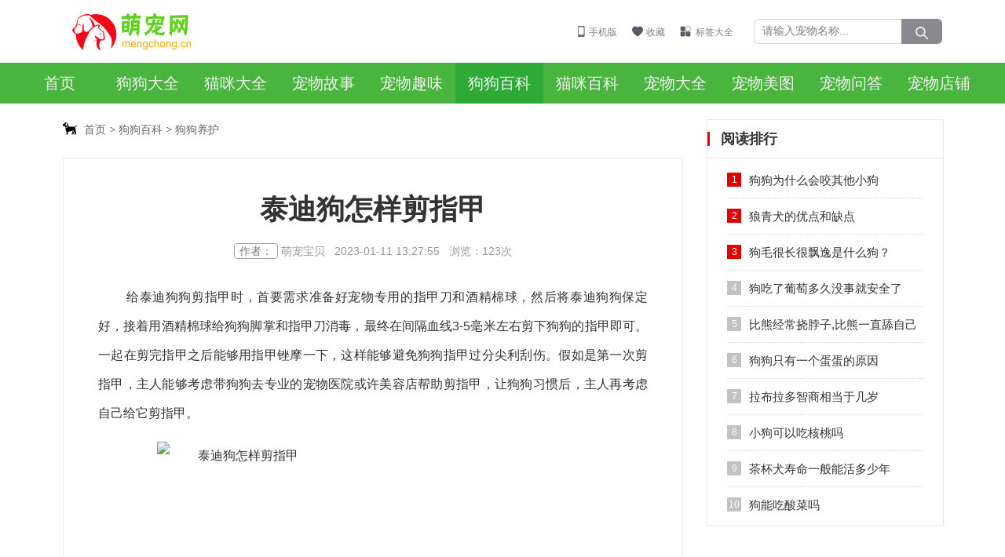

--- FILE ---
content_type: text/html
request_url: https://www.mengchong.cn/gougoubaike/gougouyanghu/9510.html
body_size: 5922
content:
<!DOCTYPE HTML>
<html lang="zh-CN">
<meta http-equiv="Content-Type" content="text/html; charset=utf-8" />
<title>泰迪狗怎样剪指甲_萌宠网</title>
<meta name="keywords" content="泰迪,养狗知识">
<meta name="description" content="给泰迪狗狗剪指甲时，首要需求准备好宠物专用的指甲刀和酒精棉球，然后将泰迪狗狗保定好，接着用酒精棉球给狗狗脚掌和指甲刀消毒，最终在间隔血线3-5毫米左右剪下狗狗的指甲即可。">
<link rel="shortcut icon" href="https://www.mengchong.cn/favicon.ico" />
<meta http-equiv="Cache-Control" content="no-transform" />
<meta http-equiv="Cache-Control" content="no-siteapp" />
<link rel="stylesheet" type="text/css" href="/static/css/pc.css?v1211" />

<meta name="mobile-agent" content="format=html5;url=https://m.mengchong.cn/gougoubaike/gougouyanghu/9510.html">
<meta name="mobile-agent" content="format=xhtml;url=https://m.mengchong.cn/gougoubaike/gougouyanghu/9510.html">
<link rel="alternate" type="application/vnd.wap.xhtml+xml" media="handheld" href="https://m.mengchong.cn/gougoubaike/gougouyanghu/9510.html">
<script src="/static/js/uaredirect.js" type="text/javascript"></script>
<script type="text/javascript">uaredirect("https://m.mengchong.cn/gougoubaike/gougouyanghu/9510.html");</script>

<link rel="alternate" type="application/vnd.wap.xhtml+xml" media="handheld" href="https://m.mengchong.cn/gougoubaike/gougouyanghu/"">
  
    <script type="text/javascript">uaredirect("https://m.mengchong.cn/gougoubaike/gougouyanghu/"");</script>
    <link rel="stylesheet" type="text/css" href="/static/css/style.css" />
 
</head>
<body>
	<!----头部开始---->
<div class="top_box">
	<p class="logo"><a href="/" title="萌宠网">萌宠网</a></p>
	<div class="user_box">
		<a href="https://m.mengchong.cn/" class="t_mobile" target="_blank">手机版</a>
		<a onclick="alert('请按 Ctrl+D 收藏本站');" href="javascript:void();" class="t_fav">收藏</a>
		<a href="/tag/index.html" class="t_map" title="标签大全">标签大全</a>
	</div>
	<div class="search_box">
		<form method="get" action="/search/search.php" name="formsearch">
			<input type="text" name="q" value="请输入宠物名称..." onFocus="if(value=='请输入宠物名称...'){value=''}" onblur="if(value=='') {value='请输入宠物名称...'}" maxlength="100">
			<button type="submit" class="search_bt"></button>
		</form>
	</div>
</div>
<div class="nav_wrap">
	<div class="nav_box">
		<h5 ><a href="/" title="网站首页">首页</a></h5>
				<h5 ><a href="/dog/" title="狗狗大全">狗狗大全</a></h5>
                    
				<h5 ><a href="/cat/" title="猫咪大全">猫咪大全</a></h5>
                    
				<h5 ><a href="/gushi/" title="宠物故事">宠物故事</a></h5>
                    
						<h5 ><a href="/quwei/" title="宠物趣味">宠物趣味</a></h5>
                    				<h5 class='cur'><a href="/gougoubaike/" title="狗狗百科">狗狗百科</a></h5>
                    				<h5 ><a href="/maomibaike/" title="猫咪百科">猫咪百科</a></h5>
                    				<h5 ><a href="/daquan/" title="宠物大全">宠物大全</a></h5>
                    				<h5 ><a href="/meitu/" title="宠物美图">宠物美图</a></h5>
                    

				<h5 ><a href="/wenda/" title="宠物问答">宠物问答</a></h5>
                    			
							<h5 ><a href="/dianpu/" title="宠物店铺">宠物店铺</a></h5>
                    	
	</div>
</div>
<!----头部结束---->  
    <!--- 主体开始 ---> 
    <div class="wrap chongwu_list">

		<div class="list_left">		
			<ul class="crumbs-bar"><a href="/">首页</a>&nbsp;>&nbsp;<a href="/gougoubaike/">狗狗百科</a>&nbsp;>&nbsp;<a href="/gougoubaike/gougouyanghu/">狗狗养护</a> > </ul>			
			<div class="show_left">			
				<div class="show_title">
					<h1>泰迪狗怎样剪指甲</h1>
					<span><i>作者：</i> 萌宠宝贝 &nbsp; <date>2023-01-11 13:27:55</date> &nbsp; 浏览：<script src=/e/public/ViewClick/?classid=20&id=9510&addclick=1></script>次</span>
				</div>	
				
					
				
				<div class="show_cnt">
					<p><span style="font-size:16px;">给泰迪狗狗剪指甲时，首要需求准备好宠物专用的指甲刀和酒精棉球，然后将泰迪狗狗保定好，接着用酒精棉球给狗狗脚掌和指甲刀消毒，最终在间隔血线3-5毫米左右剪下狗狗的指甲即可。一起在剪完指甲之后能够用指甲锉摩一下，这样能够避免狗狗指甲过分尖利刮伤。假如是第一次剪指甲，主人能够考虑带狗狗去专业的宠物医院或许美容店帮助剪指甲，让狗狗习惯后，主人再考虑自己给它剪指甲。</span></p>
<p><span style="font-size:16px;"><img alt="泰迪狗怎样剪指甲" src="/d/file/2023/01-11/7dddfeacb688dde3a969baa9a52757ac.jpg" style="width: 550px; height: 309px;" /></span></p>
<p><strong><span style="font-size:16px;">1、准备好相应的用具</span></strong></p>
<p><span style="font-size:16px;">给狗狗剪指甲需求准备好宠物专用的指甲剪和酒精棉球，留意千万不能用人用的指甲剪，不然很简单剪破它们的指甲。</span></p>
<p><strong><span style="font-size:16px;">2、将泰迪狗狗保定好</span></strong></p>
<p><span style="font-size:16px;">因为狗狗剪指甲可能会呈现抵挡的状况，因而主人需求先给狗狗做好保定，确保狗狗在剪指甲过程中不会乱动，避免剪出血。假如是新手的话，初度主张2个人操作，一个人让狗狗侧躺下，给点零食涣散狗狗的留意力，另一个人直接剪就能够了，剪多几回就能够一个人操作了。</span></p>
<p><strong><span style="font-size:16px;">3、调查血线所在方位</span></strong></p>
<p><span style="font-size:16px;">狗狗的指甲有白色的和黑色的，白色的就很便利看到血线的方位，血线的姿态和咱们的手指长的相同，都有一点点粉红色，这个时分剪指甲就十分便利，只要不剪着血线就能够。可是假如是黑色的指甲，就没有那么简单能看到血线，这时分剪指甲能够挑选斜上45度角，剪指甲大约1/3的方位就差不多了。</span></p>
<p><strong><span style="font-size:16px;">4、在灯光照射下剪下指甲</span></strong></p>
<p><span style="font-size:16px;">一般主张主人先运用纸巾将狗狗的指甲擦洗洁净，然后在采光较好的部位，用手捏狗狗的爪垫显露指甲。然后运用宠物专用指甲剪，确认狗狗血线方位后，在血线前0.5厘米处剪掉，然后运用磨指甲的用具渐渐磨平狗狗的指甲即可。</span></p>
<p><span style="font-size:16px;"><strong>留意：</strong>主人假如没有向宠物店的工作人员学习过怎样剪指甲，是不能随便给狗狗剪指甲的，不然很简单伤到狗狗。</span></p>					</div>
					
<div>
 
<p><span style="color:red">上一篇</span>：<a target="_blank" href="/gougoubaike/gougouyanghu/9508.html" class="pagefi">泰迪太瘦了怎样养胖?</a>
 
 
 
   
  </p>
  </br>
 <p><span style="color:red">下一篇</span>：<a target="_blank" href="/gougoubaike/gougouyanghu/9511.html" class="pagefi">泰迪毛打结了怎样处理？ </a>
  
  </p>
 
 </div>
 </br>
				<div class="tag-list "> 
         <span class="flag">关键词： 	<a target="_blank" href="/tag/taidi/">泰迪</a>
 	<a target="_blank" href="/tag/yanggouzhishi/">养狗知识</a>
</span> 
        </div></div>
			
			<div class="hotpic_box">
				<span class="tit">精华阅读</span>
				<ul>					<li><a href="/gougoubaike/gougouyanghu/3754.html" target="_blank"><img src="/d/file/2021/11-01/0ce58ab11d92c5388119daee9800ceb5.png"><span>怎么给狗狗全面的身体护理和卫生？</span></a></li>
					<li><a href="/gougoubaike/gougouyanghu/7939.html" target="_blank"><img src="/d/file/2022/09-13/eeee12fbd50a91488ce4254f188d7f04.jpg"><span>怎样看犬的性格是否顺从?</span></a></li>
					<li><a href="/gougoubaike/gougouyanghu/14580.html" target="_blank"><img src="/d/file/2023/07-08/6eb0886f6b1b78f1adafbbe793282142.jpg"><span>如何清除养狗家庭的异味</span></a></li>
					<li><a href="/gougoubaike/gougouyanghu/13206.html" target="_blank"><img src="/d/file/2023/05-07/f2b31d8aa34c2d6433f52254ca624521.jpg"><span>雪纳瑞保持胡子整洁小技巧</span></a></li>
					<li><a href="/gougoubaike/gougouyanghu/28241.html" target="_blank"><img src="/d/file/2024/05-03/503bd48700c4fcd7b28fe7bd6dd3f861.png"><span>狗狗肠鸣音很响是怎么回事</span></a></li>
					<li><a href="/gougoubaike/gougouyanghu/10752.html" target="_blank"><img src="/d/file/2023/03-17/baa2b0f608183fc9357fcebe6194add8.jpg"><span>狗狗喜欢嗅闻主人屁股是为什么</span></a></li>
					<li><a href="/gougoubaike/gougouyanghu/8705.html" target="_blank"><img src="/d/file/2022/10-23/6bf71bb0c5374152afb3f75901c09a81.jpg"><span>狗狗螨虫该如何治疗？</span></a></li>
					<li><a href="/gougoubaike/gougouyanghu/24058.html" target="_blank"><img src="/d/file/2024/03-17/c61e0bf082e454784ace77e8a041f4d5.png"><span>小体短毛犬有哪些</span></a></li>

				</ul>
			</div>
			
		</div>
	
		<div class="page_right" style="height:1720px;">
						
			<div class="page_rct">
				<div class="t_04"><h3>阅读排行</h3></div>
				<ul class="page_rnews">
									<li><i>1</i><a href="/gougoubaike/gougouyanghu/10792.html" target="_blank"><p>狗狗为什么会咬其他小狗</p></a></li>

 						<li><i>2</i><a href="/gougoubaike/gougouyanghu/6608.html" target="_blank"><p>狼青犬的优点和缺点</p></a></li>

 						<li><i>3</i><a href="/gougoubaike/gougouyanghu/2694.html" target="_blank"><p>狗毛很长很飘逸是什么狗？</p></a></li>

 						<li><i>4</i><a href="/gougoubaike/gougouyanghu/7453.html" target="_blank"><p>狗吃了葡萄多久没事就安全了</p></a></li>

 						<li><i>5</i><a href="/gougoubaike/gougouyanghu/6891.html" target="_blank"><p>比熊经常挠脖子,比熊一直舔自己后腿怎么回事</p></a></li>

 						<li><i>6</i><a href="/gougoubaike/gougouyanghu/9413.html" target="_blank"><p>狗狗只有一个蛋蛋的原因</p></a></li>

 						<li><i>7</i><a href="/gougoubaike/gougouyanghu/6151.html" target="_blank"><p>拉布拉多智商相当于几岁</p></a></li>

 						<li><i>8</i><a href="/gougoubaike/gougouyanghu/6044.html" target="_blank"><p>小狗可以吃核桃吗</p></a></li>

 						<li><i>9</i><a href="/gougoubaike/gougouyanghu/3436.html" target="_blank"><p>茶杯犬寿命一般能活多少年</p></a></li>

 						<li><i>10</i><a href="/gougoubaike/gougouyanghu/7446.html" target="_blank"><p>狗能吃酸菜吗</p></a></li>

 					</ul>
			</div>

			<div class="chongwuad"><script src=/d/js/acmsd/thea1.js></script></div>

			<div class="page_rct">
				<div class="t_04"><h3>最近更新</h3></div>
				<ul class="page_rnews">					<li><i>1</i><a href="/gougoubaike/gougouyanghu/35643.html" target="_blank"><p>小狗拉屎特别臭</p></a></li>

 					<li><i>2</i><a href="/gougoubaike/gougouyanghu/35641.html" target="_blank"><p>泰迪狗的颜色越来越浅是什么原因</p></a></li>

 					<li><i>3</i><a href="/gougoubaike/gougouyanghu/35640.html" target="_blank"><p>成年狗狗一天喂几次?</p></a></li>

 					<li><i>4</i><a href="/gougoubaike/gougouyanghu/35639.html" target="_blank"><p>泰迪能吃菠菜吗</p></a></li>

 					<li><i>5</i><a href="/gougoubaike/gougouyanghu/35637.html" target="_blank"><p>柯基能不能吃核桃</p></a></li>

 					<li><i>6</i><a href="/gougoubaike/gougouyanghu/35636.html" target="_blank"><p>狗吃不胖是什么原因？</p></a></li>

 					<li><i>7</i><a href="/gougoubaike/gougouyanghu/35631.html" target="_blank"><p>狗狗睡觉的时候一抖一抖的什么原因</p></a></li>

 					<li><i>8</i><a href="/gougoubaike/gougouyanghu/35630.html" target="_blank"><p>晚上狗一直叫个不停,是为什么?</p></a></li>

 					<li><i>9</i><a href="/gougoubaike/gougouyanghu/35629.html" target="_blank"><p>狗一直挠自己但是身上没东西</p></a></li>

 					<li><i>10</i><a href="/gougoubaike/gougouyanghu/35627.html" target="_blank"><p>狗大便干燥一粒一粒的</p></a></li>

 				</ul>
			</div>
		</div>

	</div>
	<!--- 主体结束 ---> 
    <!----热门宠物，开始---->
<div class="wrap in_module">
	<div class="t_01">
		<h3><i><img src="/static/images/t_01.png"></i>热门宠物</h3>
		<ul class="menu">
			<li><a class="on" href="">全部分类</a><i></i></li>
			<li><a href="/daquan/#mao" target="_blank">宠物猫</a><i></i></li>
			<li><a href="/daquan/#gou" target="_blank">宠物狗</a><i></i></li>
			<li><a href="/daquan/#shu" target="_blank">宠物鼠</a><i></i></li>
			<li><a href="/daquan/#tu" target="_blank">宠物兔</a><i></i></li>            
			<li><a href="/daquan/#yu" target="_blank">观赏鱼</a><i></i></li>            
			<li><a href="/daquan/#niao" target="_blank">观赏鸟</a><i></i></li>            
		</ul>
		<a class="more" href="/daquan/" target="_blank">查看更多</a>
	</div>
	<ul class="in_hotstar">
				<a class="moree" href="/daquan/103.html">
			<li>
				<span class="ct"><img src="/d/file/2021/11-02/c81e5b723bbc447eeed5758f7b0dd497.jpg" alt="<p>太攀蛇"><h3><p>太攀蛇</h3></span>
				<span class="detial">
					<h3><p>太攀蛇</h3>
					<p>指导价：</p>
					<span class="moree">MORE</span>
				</span>
			</li>
		</a>	
		 		<a class="moree" href="/daquan/102.html">
			<li>
				<span class="ct"><img src="/d/file/2021/11-02/d3d93fdd4731ee48db38e4e94b595519.jpg" alt="<p>中国水蛇"><h3><p>中国水蛇</h3></span>
				<span class="detial">
					<h3><p>中国水蛇</h3>
					<p>指导价：</p>
					<span class="moree">MORE</span>
				</span>
			</li>
		</a>	
		 		<a class="moree" href="/daquan/101.html">
			<li>
				<span class="ct"><img src="/d/file/2021/11-02/03e5b33789e8144ca8966c842ecfd4e2.jpg" alt="<p>金环蛇"><h3><p>金环蛇</h3></span>
				<span class="detial">
					<h3><p>金环蛇</h3>
					<p>指导价：</p>
					<span class="moree">MORE</span>
				</span>
			</li>
		</a>	
		 		<a class="moree" href="/daquan/100.html">
			<li>
				<span class="ct"><img src="/d/file/2021/11-02/69cb06902cf139f50b41ec5f38a2339d.jpg" alt="<p>帝皇眼镜蛇王"><h3><p>帝皇眼镜蛇王</h3></span>
				<span class="detial">
					<h3><p>帝皇眼镜蛇王</h3>
					<p>指导价：</p>
					<span class="moree">MORE</span>
				</span>
			</li>
		</a>	
		 		<a class="moree" href="/daquan/99.html">
			<li>
				<span class="ct"><img src="/d/file/2021/11-02/6d4eb8175d8487135d5b43a4fbdd09d7.jpg" alt="<p>喜玛拉雅白头蛇"><h3><p>喜玛拉雅白头蛇</h3></span>
				<span class="detial">
					<h3><p>喜玛拉雅白头蛇</h3>
					<p>指导价：</p>
					<span class="moree">MORE</span>
				</span>
			</li>
		</a>	
		 		<a class="moree" href="/daquan/98.html">
			<li>
				<span class="ct"><img src="/d/file/2021/11-02/7911d4c4ae2b971210cd3e581d0b49b8.jpg" alt="<p>赤练蛇"><h3><p>赤练蛇</h3></span>
				<span class="detial">
					<h3><p>赤练蛇</h3>
					<p>指导价：</p>
					<span class="moree">MORE</span>
				</span>
			</li>
		</a>	
		 		<a class="moree" href="/daquan/97.html">
			<li>
				<span class="ct"><img src="/d/file/2021/11-01/ec21e0a3b4d6a62b5573ccbea6af7fd7.png" alt="<p>黑曼巴蛇"><h3><p>黑曼巴蛇</h3></span>
				<span class="detial">
					<h3><p>黑曼巴蛇</h3>
					<p>指导价：</p>
					<span class="moree">MORE</span>
				</span>
			</li>
		</a>	
		 		<a class="moree" href="/daquan/96.html">
			<li>
				<span class="ct"><img src="/d/file/20201230/upgetudj1cf.jpg" alt="<p>小香猪"><h3><p>小香猪</h3></span>
				<span class="detial">
					<h3><p>小香猪</h3>
					<p>指导价：200-600元</p>
					<span class="moree">MORE</span>
				</span>
			</li>
		</a>	
		 		<a class="moree" href="/daquan/94.html">
			<li>
				<span class="ct"><img src="/d/file/20201230/xxlvnqg0uj5.jpg" alt="<p>土拨鼠"><h3><p>土拨鼠</h3></span>
				<span class="detial">
					<h3><p>土拨鼠</h3>
					<p>指导价：50-700元</p>
					<span class="moree">MORE</span>
				</span>
			</li>
		</a>	
		 		<a class="moree" href="/daquan/95.html">
			<li>
				<span class="ct"><img src="/d/file/20201230/q2c0tvuvcnq.jpg" alt="<p>松鼠"><h3><p>松鼠</h3></span>
				<span class="detial">
					<h3><p>松鼠</h3>
					<p>指导价：50-800元</p>
					<span class="moree">MORE</span>
				</span>
			</li>
		</a>	
		 		<a class="moree" href="/daquan/92.html">
			<li>
				<span class="ct"><img src="/d/file/20201230/0yhwir4lrlp.jpg" alt="<p>六角恐龙鱼"><h3><p>六角恐龙鱼</h3></span>
				<span class="detial">
					<h3><p>六角恐龙鱼</h3>
					<p>指导价：10-100元</p>
					<span class="moree">MORE</span>
				</span>
			</li>
		</a>	
		 		<a class="moree" href="/daquan/93.html">
			<li>
				<span class="ct"><img src="/d/file/20201230/um530dwyywp.jpg" alt="<p>蜜袋鼯"><h3><p>蜜袋鼯</h3></span>
				<span class="detial">
					<h3><p>蜜袋鼯</h3>
					<p>指导价：500-8000元</p>
					<span class="moree">MORE</span>
				</span>
			</li>
		</a>	
		 		<a class="moree" href="/daquan/88.html">
			<li>
				<span class="ct"><img src="/d/file/20201230/zsjyxbqttte.jpg" alt="<p>鬃狮蜥"><h3><p>鬃狮蜥</h3></span>
				<span class="detial">
					<h3><p>鬃狮蜥</h3>
					<p>指导价：100-1500元</p>
					<span class="moree">MORE</span>
				</span>
			</li>
		</a>	
		 		<a class="moree" href="/daquan/89.html">
			<li>
				<span class="ct"><img src="/d/file/20201230/vithfgx245b.jpg" alt="<p>荷兰猪"><h3><p>荷兰猪</h3></span>
				<span class="detial">
					<h3><p>荷兰猪</h3>
					<p>指导价：30-500元</p>
					<span class="moree">MORE</span>
				</span>
			</li>
		</a>	
		 		
	</ul>
</div>
<!----热门宠物，结束---->	<!---- 尾部开始-- -->
	<div class="footer">
	<div class="f_ct">
		<div class="f_ul ul_r">
			<a href="/daquan/"><h3>宠物鼠</h3></a>
			<ul class="ul_w1">
                       			<li><a href="/daquan/95.html">松鼠</a></li>
						<li><a href="/daquan/94.html">土拨鼠</a></li>
						<li><a href="/daquan/93.html">蜜袋鼯</a></li>
						<li><a href="/daquan/91.html">花枝鼠</a></li>
			         
			</ul>
		</div>
		
		<div class="f_ul ul_r">
			<a href="/daquan/"><h3>宠物猫</h3></a>
			<ul class="ul_w1">
				  			<li><a href="/daquan/48.html">加菲猫</a></li>
						<li><a href="/daquan/46.html">美国短毛猫</a></li>
						<li><a href="/daquan/44.html">狸花猫</a></li>
						<li><a href="/daquan/42.html">金吉拉猫</a></li>
			         
			</ul>              
			
		</div>

		<div class="f_ul ul_r">
			<a href="/daquan/"><h3>宠物狗</h3></a>
			<ul class="ul_w2">
				  			<li><a href="/daquan/31.html">比特犬</a></li>
						<li><a href="/daquan/30.html">柴犬</a></li>
						<li><a href="/daquan/29.html">德国牧羊犬</a></li>
						<li><a href="/daquan/28.html">秋田犬</a></li>
						<li><a href="/daquan/27.html">法国斗牛犬</a></li>
						<li><a href="/daquan/26.html">吉娃娃</a></li>
						<li><a href="/daquan/25.html">蝴蝶犬</a></li>
						<li><a href="/daquan/24.html">松狮犬</a></li>
						<li><a href="/daquan/23.html">藏獒</a></li>
						<li><a href="/daquan/22.html">高加索犬</a></li>
			         
			</ul>              
			
		</div>

		<div class="f_ul last">
			<a href="/daquan/"><h3>宠物兔</h3></a>
			<ul class="ul_w4">
				  			<li><a href="/daquan/74.html">海棠兔</a></li>
						<li><a href="/daquan/71.html">荷兰兔</a></li>
			         
			</ul>
			
		</div>
	</div>

	<p style="height: 58px;line-height: 26px; padding: 16px 0 0;">萌宠网 https://www.mengchong.cn  QQ:79937428  备案号: <a href="http://beian.miit.gov.cn">沪ICP备16036577号-9</a><script>
var _hmt = _hmt || [];
(function() {
  var hm = document.createElement("script");
  hm.src = "https://hm.baidu.com/hm.js?f5f1279da6a4600db658a080da227526";
  var s = document.getElementsByTagName("script")[0]; 
  s.parentNode.insertBefore(hm, s);
})();
</script>
</p>
</div>

</div>	
</body>
</html>

--- FILE ---
content_type: text/html; charset=utf-8
request_url: https://www.mengchong.cn/e/public/ViewClick/?classid=20&id=9510&addclick=1
body_size: 158
content:
document.write('123');